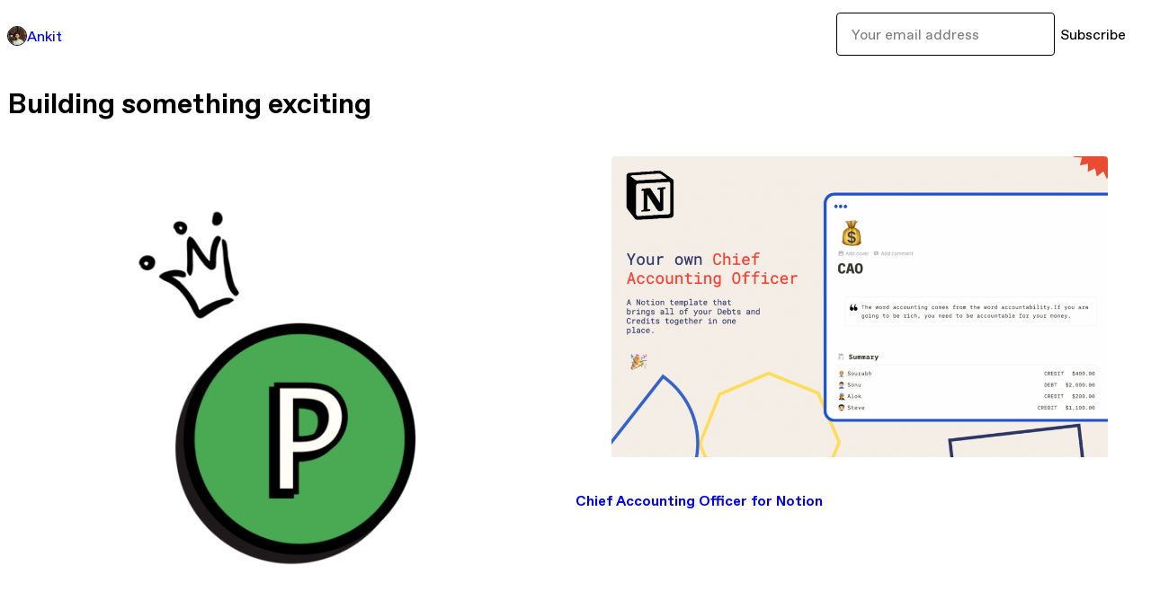

--- FILE ---
content_type: text/html; charset=utf-8
request_url: https://nktkumar82.gumroad.com/
body_size: 3648
content:
<!DOCTYPE html>
<html lang="en">
  <head prefix="og: http://ogp.me/ns# fb: http://ogp.me/ns/fb# gumroad: http://ogp.me/ns/fb/gumroad#">
    <link rel="dns-prefetch" href="//assets.gumroad.com">
    <link rel="dns-prefetch" href="//static-2.gumroad.com">
    <link rel="dns-prefetch" href="//public-files.gumroad.com">
  <title inertia>Ankit</title>
  <meta name="action-cable-url" content="wss://cable.gumroad.com/cable" />
  <link rel="stylesheet" crossorigin="anonymous" href="https://assets.gumroad.com/packs/css/design-93f8cfce.css" />
    <style>:root{--accent: 255 144 232;--contrast-accent: 0 0 0;--font-family: "ABC Favorit", "ABC Favorit", sans-serif;--color: 0 0 0;--primary: var(--color);--contrast-primary: 255 255 255;--filled: 255 255 255;--contrast-filled: var(--color);--body-bg: #ffffff;--active-bg: rgb(var(--color) / var(--gray-1));--border-alpha: 1}body{background-color:#ffffff;color:#000;font-family:"ABC Favorit", "ABC Favorit", sans-serif}
</style>

  <meta name="csrf-param" content="authenticity_token" />
<meta name="csrf-token" content="b6iK8PK83vif22AAhryISP2-7xo7RLZBKuKHJR55HXm0N4bZKzaJgSfxLkQSUwjywHeb-axjITiKfl9oxE7WPw" />
  <meta charset="utf-8">
  <meta content="149071038533330" property="fb:app_id">
  <meta content="http://www.facebook.com/gumroad" property="fb:page_id">
  <meta property="twitter:site" value="@gumroad">
  
    <meta content="Gumroad" property="og:site_name">
    <meta content="website" property="og:type">
      <meta content="Building something exciting" name="description">
    <meta content="Building something exciting" property="og:description">
  <meta property="og:image" content="https://public-files.gumroad.com/j1k0aiwkj62ysvnyg6w88282lact">
  <meta property="og:image:alt" content="Ankit&#39;s profile picture">
  <meta property="og:title" content="Ankit">
  <meta property="gr:google_analytics:enabled" content="true">
  <meta property="gr:fb_pixel:enabled" content="true">
  <meta property="gr:logged_in_user:id" content="">
  <meta property="gr:environment" value="production">
  <meta property="gr:page:type" content="">
  <meta property="gr:facebook_sdk:enabled" content="false">
  <meta content="initial-scale = 1.0, width = device-width" name="viewport">
  <meta property="stripe:pk" value="pk_live_Db80xIzLPWhKo1byPrnERmym">
  <meta property="stripe:api_version" value="2023-10-16; risk_in_requirements_beta=v1; retrieve_tax_forms_beta=v1;">
  <link href="/opensearch.xml" rel="search" type="application/opensearchdescription+xml" title="Gumroad">
  
    <link href="https://public-files.gumroad.com/j1k0aiwkj62ysvnyg6w88282lact" rel="shortcut icon">
</head>

  <body id="user_page" class="group/body mac custom-domain" style="">
    <div id="design-settings" data-settings="{&quot;font&quot;:{&quot;name&quot;:&quot;ABC Favorit&quot;,&quot;url&quot;:&quot;https://assets.gumroad.com/assets/ABCFavorit-Regular-26182c8c3addf6e4f8889817249c23b22c93233a8212e5e86574459e4dc926e2.woff2&quot;}}" style="display: none;"></div>
    <div id="user-agent-info" data-settings="{&quot;is_mobile&quot;:false}" style="display: none;"></div>
    <div class="react-entry-point" style="display:contents" id="Alert-react-component-c8b9d97a-c852-4218-b8ef-f54e3f44722a"><div class="fixed top-4 left-1/2 z-100 w-max max-w-[calc(100vw-2rem)] rounded bg-background md:max-w-sm invisible" style="transform:translateX(-50%) translateY(calc(-100% - var(--spacer-4)));transition:all 0.3s ease-out 0.5s"><div role="alert" class="flex items-start gap-2 rounded border border-border p-3"><div class="flex-1"><div></div></div></div></div></div>
      <script type="application/json" class="js-react-on-rails-component" data-component-name="Alert" data-dom-id="Alert-react-component-c8b9d97a-c852-4218-b8ef-f54e3f44722a">{"initial":null}</script>
      


    <div class="flex flex-col lg:flex-row h-screen">
      <main class="flex-1 flex flex-col lg:h-screen overflow-y-auto">
        <div class="flex-1 flex flex-col">
          


<script type="application/json" id="js-react-on-rails-context">{"railsEnv":"production","inMailer":false,"i18nLocale":"en","i18nDefaultLocale":"en","rorVersion":"14.0.4","rorPro":false,"href":"https://nktkumar82.gumroad.com/","location":"/","scheme":"https","host":"nktkumar82.gumroad.com","port":null,"pathname":"/","search":null,"httpAcceptLanguage":null,"design_settings":{"font":{"name":"ABC Favorit","url":"https://assets.gumroad.com/assets/ABCFavorit-Regular-26182c8c3addf6e4f8889817249c23b22c93233a8212e5e86574459e4dc926e2.woff2"}},"domain_settings":{"scheme":"https","app_domain":"gumroad.com","root_domain":"gumroad.com","short_domain":"gum.co","discover_domain":"gumroad.com","third_party_analytics_domain":"gumroad-analytics.com","api_domain":"api.gumroad.com"},"user_agent_info":{"is_mobile":false},"logged_in_user":null,"current_seller":null,"csp_nonce":"BiRFUKK2sEHH8Qrr6W9ylS+gAcLzmE3Y1TsFYVtvmuM=","locale":"en-US","feature_flags":{"require_email_typo_acknowledgment":true,"disable_stripe_signup":true},"serverSide":false}</script>
<div class="react-entry-point" style="display:contents" id="Profile-react-component-5d905289-ad1b-467d-b49b-54ad8f45b273"><div class="flex min-h-full flex-col"><header class="z-20 border-border bg-background text-lg lg:border-b lg:px-4 lg:py-6"><div class="mx-auto flex max-w-6xl flex-wrap lg:flex-nowrap lg:items-center lg:gap-6"><div class="relative flex grow items-center gap-3 border-b border-border px-4 py-8 lg:flex-1 lg:border-0 lg:p-0"><img class="user-avatar" src="https://public-files.gumroad.com/j1k0aiwkj62ysvnyg6w88282lact" alt="Profile Picture"/><a href="/" class="no-underline">Ankit</a></div><div class="flex basis-full items-center gap-3 border-b border-border px-4 py-8 lg:basis-auto lg:border-0 lg:p-0"><form style="flex-grow:1" novalidate=""><fieldset class=""><div class="flex gap-2"><input type="email" class="flex-1" placeholder="Your email address" value=""/><button class="inline-flex items-center justify-center gap-2 cursor-pointer border border-border rounded text-current font-[inherit] no-underline transition-transform hover:-translate-1 hover:shadow active:translate-0 active:shadow-none disabled:opacity-30 disabled:hover:translate-0 disabled:hover:shadow-none px-4 py-3 text-base leading-[1.4] bg-transparent" type="submit">Subscribe</button></div></fieldset></form></div></div></header><main class="flex-1"><header class="border-b border-border"><div class="mx-auto grid w-full max-w-6xl grid-cols-1 gap-4 px-4 py-8 lg:px-0"><h1 class="whitespace-pre-line">Building something exciting</h1></div></header><section class="relative border-b border-border px-4 py-8 lg:py-16" id="MUmKwFlpizJASDURPuK5Lg=="><div class="mx-auto grid w-full max-w-6xl gap-6"><div class="grid grid-cols-1 items-start gap-x-16 gap-y-8"><div><div class="@container"><div class="grid grid-cols-2 gap-4 @xl:grid-cols-3 @3xl:grid-cols-4 @4xl:grid-cols-5 lg:grid-cols-2! lg:@3xl:grid-cols-3! lg:@5xl:grid-cols-4! lg:@7xl:grid-cols-5!"><article class="relative flex flex-col rounded border border-border bg-background transition-all duration-150 hover:shadow"><figure class="aspect-square overflow-hidden rounded-t border-b border-border bg-(image:--product-cover-placeholder) bg-cover [&amp;_img]:size-full [&amp;_img]:object-cover"><img src="https://public-files.gumroad.com/q5r1d56nz2rruyetmbe6ppk0xcey"/></figure><header class="flex flex-1 flex-col gap-3 border-b border-border p-4"><a href="https://nktkumar82.gumroad.com/l/parityPricing?layout=profile" class="stretched-link"><h4 itemProp="name" class="line-clamp-4 lg:text-xl">Recession Proof your startup with Parity Pricing</h4></a></header><footer class="flex divide-x divide-border"><div class="flex-1 p-4"><div itemscope="" itemProp="offers" itemType="https://schema.org/Offer" class="flex items-center"><span class="group/tooltip relative inline-grid right"><span aria-describedby=":R2omr6:" style="display:contents"><div class="relative grid grid-flow-col border border-r-0 border-border"><div class="bg-accent px-2 py-1 text-accent-foreground" itemProp="price" content="14.99">$14.99</div><div class="border-border border-r-transparent border-[calc(0.5lh+--spacing(1))] border-l-1"></div><div class="absolute top-0 right-px bottom-0 border-accent border-r-transparent border-[calc(0.5lh+--spacing(1))] border-l-1"></div></div></span><span role="tooltip" id=":R2omr6:" class="absolute z-30 hidden w-40 max-w-max rounded-md bg-primary p-3 text-primary-foreground group-focus-within/tooltip:block group-hover/tooltip:block top-1/2 -translate-y-1/2 left-full translate-x-2"><div class="absolute border-6 border-transparent top-1/2 -translate-y-1/2 right-full border-r-primary"></div>$14.99</span></span><link itemProp="url" href="https://nktkumar82.gumroad.com/l/parityPricing?layout=profile"/><div itemProp="availability" hidden="">https://schema.org/InStock</div><div itemProp="priceCurrency" hidden="">usd</div></div></div></footer></article><article class="relative flex flex-col rounded border border-border bg-background transition-all duration-150 hover:shadow"><figure class="aspect-square overflow-hidden rounded-t border-b border-border bg-(image:--product-cover-placeholder) bg-cover [&amp;_img]:size-full [&amp;_img]:object-cover"><img src="https://public-files.gumroad.com/ox0de0jtnbogcnn4j5help32czg5"/></figure><header class="flex flex-1 flex-col gap-3 border-b border-border p-4"><a href="https://nktkumar82.gumroad.com/l/YFFgj?layout=profile" class="stretched-link"><h4 itemProp="name" class="line-clamp-4 lg:text-xl">Chief Accounting Officer for Notion</h4></a></header><footer class="flex divide-x divide-border"><div class="flex-1 p-4"><div itemscope="" itemProp="offers" itemType="https://schema.org/Offer" class="flex items-center"><span class="group/tooltip relative inline-grid right"><span aria-describedby=":R2p6r6:" style="display:contents"><div class="relative grid grid-flow-col border border-r-0 border-border"><div class="bg-accent px-2 py-1 text-accent-foreground" itemProp="price" content="6">$6<!-- -->+</div><div class="border-border border-r-transparent border-[calc(0.5lh+--spacing(1))] border-l-1"></div><div class="absolute top-0 right-px bottom-0 border-accent border-r-transparent border-[calc(0.5lh+--spacing(1))] border-l-1"></div></div></span><span role="tooltip" id=":R2p6r6:" class="absolute z-30 hidden w-40 max-w-max rounded-md bg-primary p-3 text-primary-foreground group-focus-within/tooltip:block group-hover/tooltip:block top-1/2 -translate-y-1/2 left-full translate-x-2"><div class="absolute border-6 border-transparent top-1/2 -translate-y-1/2 right-full border-r-primary"></div>$6<!-- -->+</span></span><link itemProp="url" href="https://nktkumar82.gumroad.com/l/YFFgj?layout=profile"/><div itemProp="availability" hidden="">https://schema.org/InStock</div><div itemProp="priceCurrency" hidden="">usd</div></div></div></footer></article></div></div></div></div></div></section><footer class="px-4 py-8 text-center mx-auto w-full max-w-6xl lg:py-6 lg:text-left"><div>Powered by <a href="https://gumroad.com/" class="logo-full" aria-label="Gumroad"></a></div></footer></main></div></div>
      <script type="application/json" class="js-react-on-rails-component" data-component-name="Profile" data-dom-id="Profile-react-component-5d905289-ad1b-467d-b49b-54ad8f45b273">{"currency_code":"usd","show_ratings_filter":true,"creator_profile":{"external_id":"3798826671556","avatar_url":"https://public-files.gumroad.com/j1k0aiwkj62ysvnyg6w88282lact","name":"Ankit","twitter_handle":null,"subdomain":"nktkumar82.gumroad.com"},"sections":[{"id":"MUmKwFlpizJASDURPuK5Lg==","header":null,"type":"SellerProfileProductsSection","show_filters":false,"default_product_sort":"page_layout","search_results":{"total":2,"tags_data":[],"filetypes_data":[],"products":[{"id":"LyQbWtEN1w0LVBnUlEF4zg==","permalink":"mvsye","name":"Recession Proof your startup with Parity Pricing","seller":null,"ratings":{"count":0,"average":0.0},"thumbnail_url":"https://public-files.gumroad.com/q5r1d56nz2rruyetmbe6ppk0xcey","native_type":"digital","quantity_remaining":null,"is_sales_limited":false,"price_cents":1499,"currency_code":"usd","is_pay_what_you_want":false,"url":"https://nktkumar82.gumroad.com/l/parityPricing?layout=profile","duration_in_months":null,"recurrence":null},{"id":"WvrCSaqYMOk9KInbobNpcQ==","permalink":"YFFgj","name":"Chief Accounting Officer for Notion","seller":null,"ratings":null,"thumbnail_url":"https://public-files.gumroad.com/ox0de0jtnbogcnn4j5help32czg5","native_type":"digital","quantity_remaining":null,"is_sales_limited":false,"price_cents":600,"currency_code":"usd","is_pay_what_you_want":true,"url":"https://nktkumar82.gumroad.com/l/YFFgj?layout=profile","duration_in_months":null,"recurrence":null}]}}],"bio":"Building something exciting","tabs":[{"name":"Products","sections":["MUmKwFlpizJASDURPuK5Lg=="]}]}</script>
      


        </div>
      </main>
    </div>
    <script src="https://assets.gumroad.com/assets/application-cbf244e9109e70d7b04497041636f00173a1e588f9b879b3a3ef11f8dfb86e5c.js" type="531ba41277a5042a4bc59ba6-text/javascript"></script>
    
        <script src="https://assets.gumroad.com/packs/js/webpack-runtime-5cb4229b020a76f256ec.js" defer="defer" type="531ba41277a5042a4bc59ba6-text/javascript"></script>
<script src="https://assets.gumroad.com/packs/js/webpack-commons-32e2f1ff8a647ceaafc7.js" defer="defer" type="531ba41277a5042a4bc59ba6-text/javascript"></script>
<script src="https://assets.gumroad.com/packs/js/9854-1257cb4ac4e1d5cd629d.js" defer="defer" type="531ba41277a5042a4bc59ba6-text/javascript"></script>
<script src="https://assets.gumroad.com/packs/js/4310-df05bc5c75bb7454b65f.js" defer="defer" type="531ba41277a5042a4bc59ba6-text/javascript"></script>
<script src="https://assets.gumroad.com/packs/js/9495-7a5b10b1145dc1465e01.js" defer="defer" type="531ba41277a5042a4bc59ba6-text/javascript"></script>
<script src="https://assets.gumroad.com/packs/js/user-fd036160ebff11853ca1.js" defer="defer" type="531ba41277a5042a4bc59ba6-text/javascript"></script>

  <script src="/cdn-cgi/scripts/7d0fa10a/cloudflare-static/rocket-loader.min.js" data-cf-settings="531ba41277a5042a4bc59ba6-|49" defer></script><script defer src="https://static.cloudflareinsights.com/beacon.min.js/vcd15cbe7772f49c399c6a5babf22c1241717689176015" integrity="sha512-ZpsOmlRQV6y907TI0dKBHq9Md29nnaEIPlkf84rnaERnq6zvWvPUqr2ft8M1aS28oN72PdrCzSjY4U6VaAw1EQ==" nonce="BiRFUKK2sEHH8Qrr6W9ylS+gAcLzmE3Y1TsFYVtvmuM=" data-cf-beacon='{"rayId":"9c16daf7ebd7ea0a","version":"2025.9.1","serverTiming":{"name":{"cfExtPri":true,"cfEdge":true,"cfOrigin":true,"cfL4":true,"cfSpeedBrain":true,"cfCacheStatus":true}},"token":"5070e21320304a1ba2b0a42ce9682840","b":1}' crossorigin="anonymous"></script>
</body>
</html>
